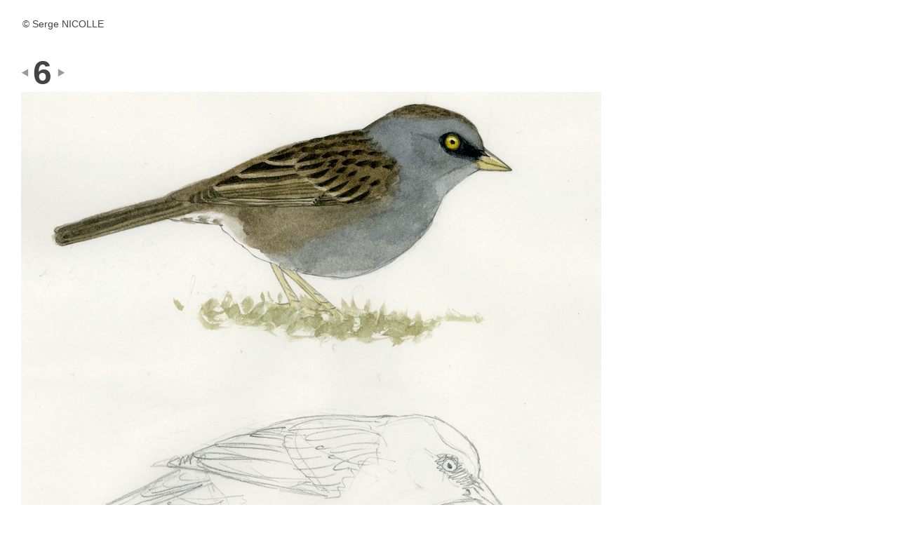

--- FILE ---
content_type: text/html
request_url: http://www.oiseaux-nature.com/SERGENICOLLE/CostaRica1992-2007/grand-6.html
body_size: 1384
content:
<!DOCTYPE html PUBLIC "-//W3C//DTD HTML 4.01 Transitional//EN" "http://www.w3.org/TR/html4/loose.dtd">
<html xmlns="http://www.w3.org/1999/xhtml" xml:lang="en" lang="en"><head>
	<title>CostaRica1992:2007 - junco vulcani</title>
	<meta http-equiv="Content-Type" content="text/html; charset=UTF-8">
	<link rel="stylesheet" type="text/css" href="assets/css/global.css">
	<meta name="description" localizable="true" content="Created by Apple Aperture">
	
</head>

<body class="detail">

	<div id="header">
		<div id="headerinfo1">
				<h2 localizable="true"><br></h2>
				<h3 localizable="true">© Serge NICOLLE</h3>
			</div>
	</div>
	

	<!-- Begin content -->
	<div id="content"><table id="photo" startoffset="5"><tr><td>

							<ul id="nav">
								<li class="previous"><a href="grand-5.html"> <em class="previous_text" localizable="true">Précédent</em>  </a></li><li class="pagenumber">6</li><li class="next"><a href="grand-7.html"> <em class="next_text" localizable="true">Suivant</em>  </a></li></ul>

						<div class="clear">
							<img class="img" src="images/image-6.jpg" width="827" height="850">
							<ul id="metadata" singlenesting="yes"><li><strong>Date </strong> : 09/03/07 19:47:32 UTC+01:00</li></ul>
						</div>
						</td></tr></table></div>


	<div id="footer">
		<p class="index"><a href="index.html" localizable="true">Index</a></p>
	</div>



</body></html>

--- FILE ---
content_type: text/css
request_url: http://www.oiseaux-nature.com/SERGENICOLLE/CostaRica1992-2007/assets/css/global.css
body_size: 5064
content:
/* --- Default Styles --- */

body
{
	margin: 0;
	padding: 0;
	font-family: "HelveticaNeue-Light", "Helvetica Neue Light", "Helvetica Neue", Helvetica, Arial, Verdana, sans-serif;
}
table, td
{
	border-width: 0px;
	border-spacing: 0px;
	border-collapse: collapse;
	padding: 0;
	vertical-align: top;
}
img { border: none; margin: 0; padding: 0;}

div.clear
{
	clear: both;
}

#page
{
	text-align: left;
	margin: 0;
	color: #444;
}

/* --- Header --- */

#header
{
	margin: 0;
	color:#444;
}
#header #headerinfo1
{
	float: left;
	display: inline;
	margin: 26px 0 30px 30px;
	padding: 0;
}
#header #headerinfo2
{
	float: right;
	display: inline;
	margin: 26px 30px 0 0;
	padding: 0;
}

#header h1
{
	margin: 0px 0 6px 28px;
	padding: 0px;
	font-size: 2.4em;
	clear: both;
	font-weight: bold;
}
#header h2
{
	float:left;
	margin: 0 2px 0 0;
	font-size: 0.9em;
	font-weight: bold;
}
#header h3
{
	float:left;
	margin: 0 2px 0 0;
	font-size: 0.9em;
	font-weight: normal;
}
.gallery #header #headerimage
{
	margin: 0 20px 18px 30px;
	padding: 0 0 35px 0;
	clear: both;
}
.gallery #header #headerimage img
{
	background-color:#666;
	float: left;
}

.gallery #header #headerimage object
{
	float: left;
}

#headerimage #rightimages
{
    width: 200px;
    float: left;
    margin-left: 20px;
}

#headerimage #rightimages img, #headerimage #rightimages object
{
    float: left;
    margin-bottom: 20px;
}

#header #nav
{
	padding: 0;
	color: #999;
	font-size: 1em;
	font-weight: bold;
	list-style: none;
    margin: 0 0 0 30px;
    float: left;
	clear: both;
}

#header #nav .selected
{
	color: #444;
}
#header #nav li
{
	float: left;
	display: block;
	margin: 0 7px 3px 0;
}

/* See more ul#nav stuff further down */

#header #nav a, #header #nav a:visited, #header #nav a:active
{
	color: #999;
	text-decoration: none;
}
#header #nav a:hover
{
	color: #444;
}



/* --- Content --- */

#content
{
	margin: 0 20px 0px 30px;
	padding: 0;
}

.gallery #content img, .detail #content img
{
	background-color: #666;
}
table.pictureblock
{
	clear: both;
	padding: 0;
	margin: 0;
	
}
td
{
	vertical-align: top;	
	padding: 0 20px 0 0;
	margin: 0;
}
dl.imageblock
{
	float:left;
	width: 100%;
	padding: 0;
}
dl.imageblock dt.imagecell
{
	text-align:left;
	margin: 0;
	padding: 0;
}
dl.imageblock dt.imagecell img
{
	background-color:#666;
}
dl.imageblock dd.imageinfo 
{
	margin: 5px 0 5px 0;
	padding: 5px 0 5px 0;
	font-size: .7em;
	font-weight: normal;
	color: #444;
	border-top: 1px solid #a2a2a2;
	border-bottom: 1px solid #a2a2a2;
}
dl.imageblock dd.imageinfo ul#metadata
{
	margin: 0;
	padding: 0;
	display: inline;
	color: #999;
	
}

dl.imageblock dd.imageinfo ul#metadata li
{
	margin: 0;
	padding: 0;
	display: inline;
	list-style: none;
}
.imageinfo a, .imageinfo a:visited, .imageinfo a:active, .imageinfo a:hover
{
	text-decoration: none;
	color: #444;
}

.journaltitle
{
	
}
.journaltitle .text
{
	width: 585px;
	margin:0;
	padding:0;
	font-weight: bold;
	font-size:0.9em;
	color:#444;
}
.journaltext
{
	
}
.journaltext .text
{
	width: 585px;
	margin:0 0 5px 0;
	padding:0;
	font-size:0.9em;
	color:#444;
}

.detail #content
{
	margin: 0;
	padding: 0;
}
.detail #content #photo 
{
	clear: both;
	margin: 0;
}
.detail #content #photo div .img
{
	clear: both;
	margin: 0 0 0 30px;
}

.detail ul#nav { 
	margin: 4px 0 0 30px; 
	color: #444;
	padding: 0;
	font-size: 3em;
	font-weight: bold;
	list-style: none;
	float: left;
}
.detail ul#nav li{ 
	margin: 0;
	float: left;
	display: block;
}
.detail ul#nav a
{
	text-decoration: none;
}

ul#nav .previous
{
    white-space: pre;
    width: 9px;
    height:20px;
}
ul#nav .previous a { background: url("../img/previous.gif") no-repeat left center; }
ul#nav .previous a:hover { background: url("../img/previous_active.gif") no-repeat left center;}
ul#nav .previous_text {display: none;}

ul#nav .next
{
    white-space: pre; 
    width: 11px;
    height:20px;
}
ul#nav .next a { background: url("../img/next.gif") no-repeat left center;}
ul#nav .next a:hover { background: url("../img/next_active.gif") no-repeat left center;}
ul#nav .next_text {display: none;}

.detail li.previous
{
    padding-right: 8px;
}

.detail li.next
{
    padding-left: 8px;
}

.detail #content ul#metadata
{
	margin: 5px 0 0 30px;
	padding: 5px 0 5px 0;
	font-size: .9em;
	list-style: none;
	color:#444;
	clear: both;
    border-top: 1px solid #a2a2a2;
	border-bottom: 1px solid #a2a2a2;
}

.detail ul#metadata li
{
	margin: 0 1.5em 0 0;
	padding: 0;
}

/* --- Footer --- */

#footer
{
	margin: 30px 0 0 0;
	font-size: .7em;
	clear: both;
}
#footer .copyright
{
	color: #444;
	margin: 0 0 0 30px;
	padding: 5px 0 0 0;
}
.detail #footer .index
{
	margin: 20px 0 0 30px;
}
.detail #footer .index a, #footer .index a:hover, #footer .index a:visited, #footer .index a:active
{
	display:block;
	width: 100px;
	text-decoration: none;
	text-indent: 15px;
	color: #666;
	background: url("../img/previous.gif") no-repeat left center;
}
.detail #footer .index a:hover
{
	color:#444;
	background: url("../img/previous_active.gif") no-repeat left center;
}